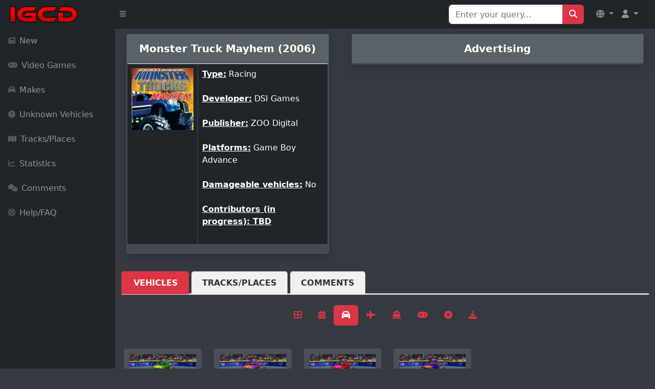

--- FILE ---
content_type: text/html; charset=UTF-8
request_url: https://igcd.net/game.php?resultsStyle=terre&id=1000012456
body_size: 4033
content:
<!DOCTYPE html>
	<html lang="en">
    <head>
    <meta charset="UTF-8">
    <meta name="viewport" content="width=device-width, initial-scale=1, shrink-to-fit=no" />
        <meta http-equiv="X-UA-Compatible" content="IE=edge" />
        <meta name="description" content="" />
        <meta name="author" content="" />
        <title>IGCD.net: Vehicles/Cars list for Monster Truck Mayhem</title>
     <link rel="stylesheet" href="https://cdnjs.cloudflare.com/ajax/libs/OwlCarousel2/2.3.4/assets/owl.carousel.min.css">
    <link rel="stylesheet" href="https://cdnjs.cloudflare.com/ajax/libs/OwlCarousel2/2.3.4/assets/owl.theme.default.min.css">
    <link rel="stylesheet" href="https://maxcdn.bootstrapcdn.com/bootstrap/4.5.2/css/bootstrap.min.css">
	<link href="https://cdn.jsdelivr.net/npm/simple-datatables@7.1.2/dist/style.min.css" rel="stylesheet" />
	<link rel="stylesheet" href="https://cdnjs.cloudflare.com/ajax/libs/font-awesome/5.15.4/css/all.min.css">
        <link href="css/styles.css" rel="stylesheet" />
        <script src="https://cdnjs.cloudflare.com/ajax/libs/jquery/3.6.0/jquery.min.js"></script>
        <script src="https://cdnjs.cloudflare.com/ajax/libs/OwlCarousel2/2.3.4/owl.carousel.min.js"></script>
        <script src="https://use.fontawesome.com/releases/v6.3.0/js/all.js" crossorigin="anonymous"></script>
<link rel="stylesheet" href="https://cdn.jsdelivr.net/npm/@fancyapps/ui@4.0.24/dist/fancybox.css" />
<script src="https://cdn.jsdelivr.net/npm/@fancyapps/ui@4.0.24/dist/fancybox.umd.js"></script>
			<!--<script data-ad-client="ca-pub-8856685261376506" async src="https://pagead2.googlesyndication.com/pagead/js/adsbygoogle.js"></script>-->
	<script async src="https://cdn.fuseplatform.net/publift/tags/2/2226/fuse.js"></script>
<style>
/* Correction pour éviter le mouvement du badge au hover */
.badge-custom {
    top: -8px !important;
    right: -8px !important;
    min-width: 20px;
    height: 20px;
    line-height: 20px !important;
    display: flex;
    align-items: center;
    justify-content: center;
    transform: none !important;
    transition: none !important;
    pointer-events: none !important;
    position: absolute !important;
    font-size: 11px !important;
    font-weight: bold !important;
}

/* Empêcher complètement les effets de hover sur le lien parent */
.nav-item .nav-link.position-relative {
    position: relative !important;
}

.nav-item .nav-link.position-relative:hover,
.nav-item .nav-link.position-relative:focus,
.nav-item .nav-link.position-relative:active {
    transform: none !important;
    animation: none !important;
}

.nav-item .nav-link.position-relative:hover .badge-custom,
.nav-item .nav-link.position-relative:focus .badge-custom,
.nav-item .nav-link.position-relative:active .badge-custom {
    transform: none !important;
    top: -8px !important;
    right: -8px !important;
    animation: none !important;
    transition: none !important;
}

/* Alternative: forcer la position même au hover */
.position-relative .badge-custom {
    position: absolute !important;
    top: -8px !important;
    right: -8px !important;
    transform: none !important;
    animation: none !important;
    transition: none !important;
}

/* Empêcher tous les effets sur le contenu du badge */
.badge-custom,
.badge-custom * {
    pointer-events: none !important;
    transform: none !important;
    transition: none !important;
    animation: none !important;
    vertical-align: baseline !important;
}

/* Amélioration responsive pour mobile */
@media (max-width: 767.98px) {
    .navbar-brand {
        max-width: calc(100% - 120px);
    }
    
    .navbar-nav .nav-item .nav-link {
        padding-left: 0.5rem;
        padding-right: 0.5rem;
    }
    
    .navbar-text-mobile {
        display: block;
    }
    
    .navbar-text-desktop {
        display: none !important;
    }
    
    .user-dropdown-mobile {
        padding: 0.25rem 0.5rem !important;
    }
}

@media (min-width: 768px) {
    .navbar-text-mobile {
        display: none;
    }
    
    .navbar-text-desktop {
        display: inline !important;
    }
}
</style>
<script>
function showSuggestions(query) {
    const suggestionsBox = document.getElementById('suggestionsBox');
    if (query.length === 0) {
        suggestionsBox.innerHTML = '';
        return;
    }
    
    fetch(`search_suggestions.php?q=${query}`)
        .then(response => response.json())
        .then(data => {
            let suggestions = '';
            data.forEach(item => {
                suggestions += `<li class="list-group-item" onclick="selectSuggestion('${item}')">${item}</li>`;
            });
            suggestionsBox.innerHTML = suggestions;
        });
}

function selectSuggestion(suggestion) {
    const searchInput = document.getElementById('search');
    searchInput.value = suggestion;
    
    // Soumettre le formulaire de recherche
    const searchForm = document.getElementById('Qsearch');
    searchForm.submit();
    
    // Nettoyer les suggestions
    const suggestionsBox = document.getElementById('suggestionsBox');
    suggestionsBox.innerHTML = '';
}
</script>
    </head>

<body class="sb-nav-fixed">
    <nav class="sb-topnav navbar navbar-expand navbar-dark bg-dark">
        <!-- Navbar Brand -->
        <a class="navbar-brand ps-3" href="index.php"><img src="images/logoigcd.png" height="34" width="138" alt="Logo"></a>
        <!-- Sidebar Toggle -->
        <button class="btn btn-link btn-sm order-1 order-lg-0 me-2" id="sidebarToggle" href="#!"><i class="fas fa-bars"></i></button>
        
        <!-- Navbar Search (Desktop uniquement) -->
        <form class="d-none d-md-inline-block form-inline ms-auto me-0 me-md-3 my-2 my-md-0" action="search.php" method="get" id="Qsearch">
            <div class="input-group">
                <input class="form-control" type="text" name="title" id="search" placeholder="Enter your query..." aria-label="Search for..." autocomplete="off"/>
                <button class="btn btn-primary" id="btnNavbarSearch" type="submit"><i class="fas fa-search"></i></button>
            </div>
        </form>
        
        <!-- Navbar -->
        <ul class="navbar-nav ms-auto ms-md-0 me-3 me-lg-4">
            <!-- Language Dropdown -->
            <li class="nav-item dropdown">
                <a class="nav-link dropdown-toggle" id="navbarDropdownLang" href="#" role="button" data-bs-toggle="dropdown" aria-expanded="false">
                    <i class="fas fa-globe"></i>
                </a>
                <ul class="dropdown-menu dropdown-menu-end" aria-labelledby="navbarDropdownLang">
                    <li><a class="dropdown-item" href="/game.php?resultsStyle=terre&id=1000012456&amp;l=en"><img src="lang/uk.png" height="20" alt="English"> English</a></li>
                    <li><a class="dropdown-item" href="/game.php?resultsStyle=terre&id=1000012456&amp;l=fr"><img src="lang/france.png" height="20" alt="French"> French</a></li>
                </ul>
            </li>
                            <li class="nav-item dropdown">
                    <a class="nav-link dropdown-toggle" id="navbarDropdownGuest" href="#" role="button" data-bs-toggle="dropdown" aria-expanded="false">
                        <i class="fas fa-user"></i>
                    </a>
                    <ul class="dropdown-menu dropdown-menu-end" aria-labelledby="navbarDropdownGuest">
                        <li><a class="dropdown-item" href="login.php">
                            <i class="fas fa-sign-in-alt"></i> Login                        </a></li>
                    </ul>
                </li>
                    </ul>
    </nav>

    <div id="layoutSidenav">
        <div id="layoutSidenav_nav">
            <nav class="sb-sidenav accordion sb-sidenav-dark" id="sidenavAccordion">
                <div class="sb-sidenav-menu">
                    <div class="nav">
                        <!-- Recherche en mobile -->
                        <div class="d-md-none px-3 py-3">
                            <form action="search.php" method="get">
                                <div class="input-group">
                                    <input class="form-control form-control-sm" type="text" name="title" placeholder="Rechercher..." aria-label="Search"/>
                                    <button class="btn btn-primary btn-sm" type="submit"><i class="fas fa-search"></i></button>
                                </div>
                            </form>
                        </div>
                        
                        <a class="nav-link " href="new.php?p=0">
                            <div class="sb-nav-link-icon"><i class="fas fa-newspaper"></i></div>
                            New                        </a>

                        <a class="nav-link " href="games.php?p=1">
                            <div class="sb-nav-link-icon"><i class="fas fa-gamepad"></i></div>
                            Video Games                        </a>

                        <a class="nav-link " href="marquespays.php?p=2">
                            <div class="sb-nav-link-icon"><i class="fas fa-car"></i></div>
                            Makes                        </a>

                        <a class="nav-link " href="unknown.php?p=3">
                            <div class="sb-nav-link-icon"><i class="fas fa-question-circle"></i></div>
                            Unknown Vehicles                        </a>

                        <a class="nav-link " href="circuitsl.php?p=8">
                            <div class="sb-nav-link-icon"><i class="fas fa-map"></i></div>
                            Tracks/Places                        </a>

                        <a class="nav-link " href="stats.php?p=6">
                            <div class="sb-nav-link-icon"><i class="fas fa-chart-line"></i></div>
                            Statistics                        </a>

                        <a class="nav-link " href="yourcomments.php?allcomments&amp;page=1&amp;p=4">
                            <div class="sb-nav-link-icon"><i class="fas fa-comments"></i></div>
                            Comments                        </a>

                        <a class="nav-link " href="help.php?p=5">
                            <div class="sb-nav-link-icon"><i class="fas fa-life-ring"></i></div>
                            Help/FAQ                        </a>
                    </div>
                </div>
            </nav>
        </div>
        <div id="layoutSidenav_content">
          <link rel="image_src" href="http://www.igcd.net/covers/1000012456.jpg" /></link>
<div class="container-fluid mb-4">
    <div class="row">
        <!-- Film Details Card -->
        <div class="col-lg-5 mx-auto">
            <div class="card-custom shadow">
                <div class="card-header py-3">
                    <center><h5 class="m-0 font-weight-bold">
                        Monster Truck Mayhem (2006)                    </h5></center>
                </div>
                <div class="card-body">
                    <div class="table-responsive">
                        <table class="table table-dark table-bordered">
                            <thead>
                                <tr>
                                    <td class="text-center" style="width: 35%;">
                                        <img class="img-fluid mb-3" width="150" height="150" src="covers/1000012456.jpg">                                    </td>
                                    <td style="width: 65%;">
                                        <b><u>Type:</u></b> Racing<br><br><b><u>Developer:</u></b> DSI Games<br><br><b><u>Publisher:</u></b> ZOO Digital<br><br><b><u>Platforms:</u></b> Game Boy Advance<br><br><b><u>Damageable vehicles:</u></b> No<br><br><b><u>Contributors (in progress): TBD</u></b><br><br>                                    </td>
                                </tr>
                            </thead>
                        </table>
                    </div>
                </div>
            </div>
        </div>

        <!-- Advertisement Section -->
        <div class="col-lg-7">
            <div class="card-custom shadow">
                <div class="card-header py-3">
                    <center><h5 class="m-0 font-weight-bold">Advertising</h5></center>
                </div>
                <div class="card-body">
                    <div class="ad-container">
                        <!-- Insert your advertisement code here -->
                                             </div>
                </div>
            </div>
        </div>
    </div>
</div>
<div class="container-fluid">
<div class="horizontal-tabs clearfix align-items-start">
    <ul class="nav nav-tabs">
        <li class="nav-item">
            <a class="nav-link active" href="game.php?id=1000012456&type=vehicules">Vehicles</a>
        </li>
        <li class="nav-item">
            <a class="nav-link " href="game.php?id=1000012456&type=circuits">Tracks/Places</a>
 </li>         <li class="nav-item">
            <a class="nav-link " href="game.php?id=1000012456&type=commentaires">Comments</a>
        </li>
</div>
        <ul class="nav nav-pills mb-3 justify-content-center">
    <li class="nav-item">
        <a href="game.php?id=1000012456&type=vehicules&resultsStyle=asImages" class="nav-link ">
            <i class="fas fa-th-large"></i> <span>A-Z</span>
        </a>
    </li>
    <li class="nav-item">
        <a href="game.php?id=1000012456&type=vehicules&resultsStyle=asDate" class="nav-link ">
            <i class="fas fa-calendar-alt"></i> <span>Recently Updated</span>
        </a>
    </li>
    <li class="nav-item">
        <a href="game.php?id=1000012456&type=vehicules&resultsStyle=terre" class="nav-link active">
            <i class="fas fa-car"></i> <span>Land</span>
        </a>
    </li>
    <li class="nav-item">
        <a href="game.php?id=1000012456&type=vehicules&resultsStyle=air" class="nav-link ">
            <i class="fas fa-plane"></i> <span>Air/Space</span>
        </a>
    </li>
    <li class="nav-item">
        <a href="game.php?id=1000012456&type=vehicules&resultsStyle=eau" class="nav-link ">
            <i class="fas fa-ship"></i> <span>Sea</span>
        </a>
    </li>
    <li class="nav-item">
        <a href="game.php?id=1000012456&type=vehicules&resultsStyle=jouable" class="nav-link ">
            <i class="fas fa-gamepad"></i> <span>Playable vehicle</span>
        </a>
    </li>
     <li class="nav-item">
        <a href="game.php?id=1000012456&type=vehicules&resultsStyle=njouable" class="nav-link ">
            <i class="fas fa-circle-xmark"></i> <span>Unplayable vehicle</span>
        </a>
    </li>
     <li class="nav-item">
        <a href="game.php?id=1000012456&type=vehicules&resultsStyle=telech" class="nav-link ">
            <i class="fas fa-download"></i> <span>Downloadable vehicle</span>
        </a>
    </li>  	
	   </ul>
</div>		
		
		<div class="container-fluid mt-4"><div class="row">        <div class="col-xl-2 col-lg-3 col-md-4 col-sm-6 mb-3">
                            <div class="card card-custom2">
                    <a href="vehicle.php?id=110575"><img src="thumbnail.php?pic=110-575.jpg" class="card-img-top" alt="Made for Game Monster Truck" />
                    </a>
					<div class="card-body">
                        <h5 class="card-title" style="font-size: 0.9rem;"><b>
                                Made for Game Monster Truck</b>
                         <br><br>
							                        						                            <button class="btn btn-danger btn-sm" title="Playable vehicle"><i class="fas fa-gamepad"></i></button>
                                                                                                                        							</h5>
                    </div>
                </div>
        </div>
                <div class="col-xl-2 col-lg-3 col-md-4 col-sm-6 mb-3">
                            <div class="card card-custom2">
                    <a href="vehicle.php?id=110576"><img src="thumbnail.php?pic=110-576.jpg" class="card-img-top" alt="Made for Game Monster Truck" />
                    </a>
					<div class="card-body">
                        <h5 class="card-title" style="font-size: 0.9rem;"><b>
                                Made for Game Monster Truck</b>
                         <br><br>
							                        						                            <button class="btn btn-danger btn-sm" title="Playable vehicle"><i class="fas fa-gamepad"></i></button>
                                                                                                                        							</h5>
                    </div>
                </div>
        </div>
                <div class="col-xl-2 col-lg-3 col-md-4 col-sm-6 mb-3">
                            <div class="card card-custom2">
                    <a href="vehicle.php?id=110577"><img src="thumbnail.php?pic=110-577.jpg" class="card-img-top" alt="Made for Game Monster Truck" />
                    </a>
					<div class="card-body">
                        <h5 class="card-title" style="font-size: 0.9rem;"><b>
                                Made for Game Monster Truck</b>
                         <br><br>
							                        						                            <button class="btn btn-danger btn-sm" title="Playable vehicle"><i class="fas fa-gamepad"></i></button>
                                                                                                                        							</h5>
                    </div>
                </div>
        </div>
                <div class="col-xl-2 col-lg-3 col-md-4 col-sm-6 mb-3">
                            <div class="card card-custom2">
                    <a href="vehicle.php?id=110574"><img src="thumbnail.php?pic=110-574.jpg" class="card-img-top" alt="Made for Game Monster Truck" />
                    </a>
					<div class="card-body">
                        <h5 class="card-title" style="font-size: 0.9rem;"><b>
                                Made for Game Monster Truck</b>
                         <br><br>
							                        						                            <button class="btn btn-danger btn-sm" title="Playable vehicle"><i class="fas fa-gamepad"></i></button>
                                                                                                                        							</h5>
                    </div>
                </div>
        </div>
        </div></div><footer class="py-4 bg-secondary mt-5">
    <div class="container-fluid px-4">
        <div class="d-flex align-items-center justify-content-between small">
            <div class="text-muted">&copy; 2006-2026 IGCD.net</div>

        </div>
    </div>
</footer>
            </div>
        </div>
        <script src="https://cdn.jsdelivr.net/npm/bootstrap@5.2.3/dist/js/bootstrap.bundle.min.js" crossorigin="anonymous"></script>
        <script src="https://code.jquery.com/jquery-3.6.0.min.js" crossorigin="anonymous"></script>
        <script src="js/scripts.js"></script>
        <script src="https://cdnjs.cloudflare.com/ajax/libs/Chart.js/2.8.0/Chart.min.js" crossorigin="anonymous"></script>
        <script src="assets/demo/chart-area-demo.js"></script>
        <script src="assets/demo/chart-bar-demo.js"></script>
        <script src="https://cdn.jsdelivr.net/npm/simple-datatables@7.1.2/dist/umd/simple-datatables.min.js" crossorigin="anonymous"></script>
        <script src="js/datatables-simple-demo.js"></script>
		
    <!-- Modale Bootstrap 5 -->
    <div class="modal fade modal-dark" id="commentModal" tabindex="-1" aria-labelledby="commentModalLabel" aria-hidden="true">
        <div class="modal-dialog">
            <div class="modal-content">
                <div class="modal-header">
                    <h5 class="modal-title" id="commentModalLabel">Add a comment</h5>
                    <button type="button" class="btn-close" data-bs-dismiss="modal" aria-label="Close"></button>
                </div>
                <div class="modal-body" id="commentFormContainer">
                    <!-- Le formulaire sera chargé ici dynamiquement -->
                </div>
            </div>
        </div>
    </div>

<script>
$(document).ready(function() {
    $('#commentModal').on('show.bs.modal', function (event) {
        var button = $(event.relatedTarget);
        var quoteId = button.data('quote-id') || 0; 
        var vehicleId = button.data('vehicle-id') || 0;
        var movieId = button.data('movie-id') || 0;
        
        console.log("Quote ID récupéré :", quoteId);  // Debug
        console.log("Vehicle ID récupéré :", vehicleId);  // Debug
        console.log("Movie ID récupéré :", movieId);  // Debug

        $('#commentFormContainer').load('load_comment_form.php', {
            movie_id: movieId,
            vehicle_id: vehicleId,
            replyto: quoteId
        });
    });
});
</script>
    </body>
</html>




--- FILE ---
content_type: text/html; charset=utf-8
request_url: https://www.google.com/recaptcha/api2/aframe
body_size: 269
content:
<!DOCTYPE HTML><html><head><meta http-equiv="content-type" content="text/html; charset=UTF-8"></head><body><script nonce="osCvRjOshGPZXbvd8WXqVg">/** Anti-fraud and anti-abuse applications only. See google.com/recaptcha */ try{var clients={'sodar':'https://pagead2.googlesyndication.com/pagead/sodar?'};window.addEventListener("message",function(a){try{if(a.source===window.parent){var b=JSON.parse(a.data);var c=clients[b['id']];if(c){var d=document.createElement('img');d.src=c+b['params']+'&rc='+(localStorage.getItem("rc::a")?sessionStorage.getItem("rc::b"):"");window.document.body.appendChild(d);sessionStorage.setItem("rc::e",parseInt(sessionStorage.getItem("rc::e")||0)+1);localStorage.setItem("rc::h",'1768913552017');}}}catch(b){}});window.parent.postMessage("_grecaptcha_ready", "*");}catch(b){}</script></body></html>